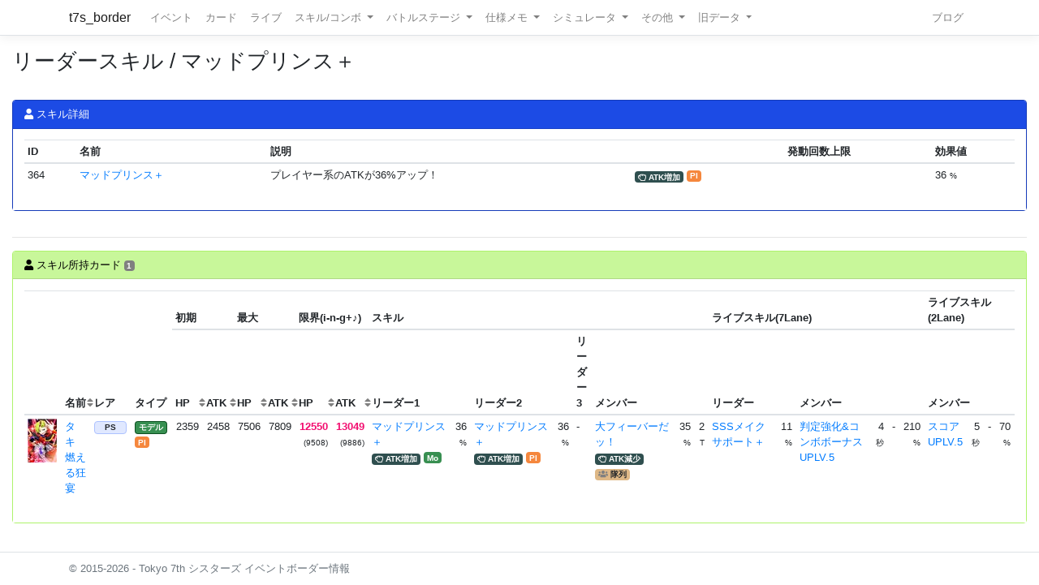

--- FILE ---
content_type: text/html; charset=utf-8
request_url: https://t7s.azurewebsites.net/skill/leader/364
body_size: 6165
content:
<!DOCTYPE html>
<html>
<head>
    <meta charset="utf-8" />
    <meta name="viewport" content="width=device-width, initial-scale=1.0" />

        <title>&#x30EA;&#x30FC;&#x30C0;&#x30FC;&#x30B9;&#x30AD;&#x30EB; / &#x30DE;&#x30C3;&#x30C9;&#x30D7;&#x30EA;&#x30F3;&#x30B9;&#xFF0B; - Tokyo 7th シスターズ イベントボーダー情報</title>
    
    
    
        <script src="https://cdnjs.cloudflare.com/ajax/libs/jquery/3.3.1/jquery.min.js" crossorigin="anonymous" integrity="sha256-FgpCb/KJQlLNfOu91ta32o/NMZxltwRo8QtmkMRdAu8=">
        </script>
<script>(window.jQuery||document.write("\u003Cscript src=\u0022/lib/jquery/dist/jquery.min.js\u0022 crossorigin=\u0022anonymous\u0022 integrity=\u0022sha256-FgpCb/KJQlLNfOu91ta32o/NMZxltwRo8QtmkMRdAu8=\u0022\u003E\u003C/script\u003E"));</script>
        <link rel="stylesheet" href="https://cdnjs.cloudflare.com/ajax/libs/twitter-bootstrap/4.1.3/css/bootstrap.min.css" crossorigin="anonymous" integrity="sha256-eSi1q2PG6J7g7ib17yAaWMcrr5GrtohYChqibrV7PBE=" />
<meta name="x-stylesheet-fallback-test" content="" class="sr-only" /><script>!function(a,b,c,d){var e,f=document,g=f.getElementsByTagName("SCRIPT"),h=g[g.length-1].previousElementSibling,i=f.defaultView&&f.defaultView.getComputedStyle?f.defaultView.getComputedStyle(h):h.currentStyle;if(i&&i[a]!==b)for(e=0;e<c.length;e++)f.write('<link href="'+c[e]+'" '+d+"/>")}("position","absolute",["/lib/bootstrap/dist/css/bootstrap.min.css"], "rel=\u0022stylesheet\u0022 crossorigin=\u0022anonymous\u0022 integrity=\u0022sha256-eSi1q2PG6J7g7ib17yAaWMcrr5GrtohYChqibrV7PBE=\u0022 ");</script>
        <script src="https://d3js.org/d3.v3.min.js"></script>
        <script type="text/javascript" src="https://cdnjs.cloudflare.com/ajax/libs/jquery.tablesorter/2.31.1/js/jquery.tablesorter.min.js"></script>
        <script type="text/javascript" src="https://cdnjs.cloudflare.com/ajax/libs/jquery.tablesorter/2.31.1/js/extras/jquery.metadata.min.js"></script>
        <script src="https://cdnjs.cloudflare.com/ajax/libs/echarts/5.4.3/echarts.min.js"></script>
        <link rel="stylesheet" href="/lib/font-awesome/css/font-awesome.css" />
        <link rel="stylesheet" href="https://use.fontawesome.com/releases/v5.8.1/css/all.css" integrity="sha384-50oBUHEmvpQ+1lW4y57PTFmhCaXp0ML5d60M1M7uH2+nqUivzIebhndOJK28anvf" crossorigin="anonymous">
        <link rel="stylesheet" href="/lib/nvd3/nv.d3.css" />
    
    <link rel="stylesheet" href="/css/site.css" />
    <link rel="stylesheet" href="/css/t7s-border.min.css" />
    
    <script src="/lib/nvd3/nv.d3.js?v=LSJZLlL6JgSJC-BzQeGmjh4ld3s-cofkn-D7pwNMXj8"></script>
</head>
<body>
    <header>
        <nav class="navbar navbar-expand-lg navbar-light bg-white text-dark border-bottom box-shadow mb-3">
            <div class="container">
                <a class="navbar-brand" href="/">t7s_border</a>
                <button class="navbar-toggler" type="button" data-toggle="collapse" data-target=".navbar-collapse" aria-controls="navbarSupportedContent"
                        aria-expanded="false" aria-label="Toggle navigation">
                    <span class="navbar-toggler-icon"></span>
                </button>
                <div class="navbar-collapse collapse d-lg-inline-flex">
                    <ul class="navbar-nav flex-grow-1 mr-auto">
                        <li class="nav-item">
                            <a class="nav-link" href="/event">イベント</a>
                        </li>
                        <li class="nav-item">
                            <a class="nav-link" href="/card">カード</a>
                        </li>
                        <li class="nav-item">
                            <a class="nav-link" href="/live">ライブ</a>
                        </li>
                        <li class="nav-item dropdown">
                            <a class="nav-link dropdown-toggle" href="#" id="navbarSkillComboDropdown" role="button" data-toggle="dropdown" aria-haspopup="true" aria-expanded="false">
                                スキル/コンボ
                            </a>
                            <div class="dropdown-menu" aria-labelledby="navbarSkillComboDropdown">
                                <a class="dropdown-item" href="/skill/leader">リーダースキル</a>
                                <a class="dropdown-item" href="/skill/member">メンバースキル</a>
                                <a class="dropdown-item" href="/skill/liveleader">ライブリーダースキル</a>
                                <a class="dropdown-item" href="/skill/livemember">ライブメンバースキル (7レーン)</a>
                                <a class="dropdown-item" href="/skill/livemember/classic">ライブメンバースキル (2レーン)</a>
                                <div class="dropdown-divider"></div>
                                <a class="dropdown-item" href="/combo">コンボ</a>
                                <a class="dropdown-item" href="/combo/calc">コンボ計算式</a>
                            </div>
                        </li>
                        <li class="nav-item dropdown">
                            <a class="nav-link dropdown-toggle" href="#" id="navbarBattleStageDropdown" role="button" data-toggle="dropdown" aria-haspopup="true" aria-expanded="false">
                                バトルステージ
                            </a>
                            <div class="dropdown-menu" aria-labelledby="navbarBattleStageDropdown">
                                <a class="dropdown-item" href="/battlestage/scout">ボス情報/スカウトバトル</a>
                                <a class="dropdown-item" href="/battlestage/legend">ボス情報/レジェンド</a>
                                <div class="dropdown-divider"></div>
                                <a class="dropdown-item" href="/battlestage/typeattackup">タイプ指定ATK UP カード一覧</a>
                            </div>
                        </li>
                        <li class="nav-item dropdown">
                            <a class="nav-link dropdown-toggle" href="#" id="navbarMemoDropdown" role="button" data-toggle="dropdown" aria-haspopup="true" aria-expanded="false">
                                仕様メモ
                            </a>
                            <div class="dropdown-menu" aria-labelledby="navbarMemoDropdown">
                                <a class="dropdown-item" href="/memo/battle">バトル関連</a>
                                <a class="dropdown-item" href="/memo/livestage2">ライブステージ</a>
                                <a class="dropdown-item" href="/memo/sparkle2">アイドルスパークル</a>
                                <a class="dropdown-item" href="/memo/ing/description2">i-n-g</a>
                                <div class="dropdown-divider"></div>
                                <a class="dropdown-item" href="/memo/battlive">VS B-A-T-T-L-I-V-E-!!</a>
                                <a class="dropdown-item" href="/memo/battlivesp">VS B-A-T-T-L-I-V-E-!! SP</a>
                                <a class="dropdown-item" href="/memo/perform">パフォーマッチ</a>
                                <a class="dropdown-item" href="/memo/nnlive">Try The New Number</a>
                                <a class="dropdown-item" href="/memo/livejack">7th Live Jack</a>
                                <a class="dropdown-item" href="/memo/livefesta">7th Live Festa</a>
                                <a class="dropdown-item" href="/memo/raid2">レイドイベント</a>
                                <a class="dropdown-item" href="/memo/episode">エピソードイベント</a>
                                <a class="dropdown-item" href="/memo/medlive">M-E-D-L-I-V-E-!!</a>
                                <a class="dropdown-item" href="/memo/guerrilla">GUERRILLA-SONIC!!</a>
                                <a class="dropdown-item" href="/memo/sisters">We are SISTERS!!</a>
                            </div>
                        </li>
                        <li class="nav-item dropdown">
                            <a class="nav-link dropdown-toggle" href="#" id="navbarDropdown" role="button" data-toggle="dropdown" aria-haspopup="true" aria-expanded="false">
                                シミュレータ
                            </a>
                            <div class="dropdown-menu" aria-labelledby="navbarSimulatorDropdown">
                                <a class="dropdown-item" href="/simulator/live">ライブステージシミュレータ</a>
                                <a class="dropdown-item" href="/simulator/battle">バトルシミュレータ</a>
                            </div>
                        </li>
                        <li class="nav-item dropdown">
                            <a class="nav-link dropdown-toggle" href="#" id="navbarDropdown" role="button" data-toggle="dropdown" aria-haspopup="true" aria-expanded="false">
                                その他
                            </a>
                            <div class="dropdown-menu" aria-labelledby="navbarDropdown">
                                <a class="dropdown-item" href="/level/player">プレイヤー経験値</a>
                                <a class="dropdown-item" href="/level/card">カード経験値</a>
                                <a class="dropdown-item" href="/level/ing">i-n-g経験値</a>
                                <div class="dropdown-divider"></div>
                                <a class="dropdown-item" href="/live/maxattack">最高ATK編成</a>
                                <div class="dropdown-divider"></div>
                                <a class="dropdown-item" href="/ing/ornament">コーデアイテム</a>
                                <a class="dropdown-item" href="/prize/starticket">スターチケット</a>
                                <a class="dropdown-item" href="/episode/intimate">親密度エピソード</a>
                                <a class="dropdown-item" href="/event/history">過去イベント履歴</a>
                            </div>
                        </li>
                        <li class="nav-item dropdown">
                            <a class="nav-link dropdown-toggle" href="#" id="navbarDropdown" role="button" data-toggle="dropdown" aria-haspopup="true" aria-expanded="false">
                                旧データ
                            </a>
                            <div class="dropdown-menu" aria-labelledby="navbarSimulatorDropdown">
                                <a class="dropdown-item" href="/scout">スカウト</a>
                                <a class="dropdown-item" href="/scout/daily">デイリースカウト</a>
                                <a class="dropdown-item" href="/scout/daily/boss">デイリースカウト/ボス</a>
                                <a class="dropdown-item" href="/scout/daily/history">デイリースカウト/ドロップ履歴</a>
                                <a class="dropdown-item" href="/scout/free">フリースカウト</a>
                                <a class="dropdown-item" href="/scout/collect">コレクト</a>
                                <a class="dropdown-item" href="/scout/character">キャラクター別ドロップ</a>
                                <div class="dropdown-divider"></div>
                                <a class="dropdown-item" href="/memo/livestage">仕様メモ/ライブステージ</a>
                                <a class="dropdown-item" href="/memo/raid">仕様メモ/レイドイベント</a>
                                <a class="dropdown-item" href="/memo/sparkle">仕様メモ/アイドルスパークル</a>
                                <a class="dropdown-item" href="/memo/ing/description">仕様メモ/i-n-g</a>
                                <a class="dropdown-item" href="/memo/bighalllive">仕様メモ/BIG HALL LIVE</a>
                                <div class="dropdown-divider"></div>
                                <a class="dropdown-item" href="/audition">その他/Special 7th Audition</a>
                            </div>
                        </li>
                    </ul>
                
                    <ul class="navbar-nav">
                        <li class="nav-item">
                            <a class="nav-link" href="http://t7s-border.hatenablog.jp/">ブログ</a>
                        </li>
                    </ul>
                </div>
            </div>
        </nav>
    </header>
    <div class="container-fluid">
        <main role="main" class="pb-3">
            
            <h2>&#x30EA;&#x30FC;&#x30C0;&#x30FC;&#x30B9;&#x30AD;&#x30EB; / &#x30DE;&#x30C3;&#x30C9;&#x30D7;&#x30EA;&#x30F3;&#x30B9;&#xFF0B;</h2>


            <hr style="visibility: hidden"/>

            


<div class="card card-bg-main">
    <div class="card-header">
        <i class="fa fa-user"></i> スキル詳細
    </div>

    <div class="card-body">


<table class="table table-sm">
    <thead>
    <tr>
        <th>ID</th>
        <th>名前</th>
        <th colspan="2">説明</th>
        <th>発動回数上限</th>
        <th>効果値</th>
    </tr>
    </thead>
    <tbody>
        <tr>
            <td>364</td>
            <td>
                <a href="/skill/leader/364">&#x30DE;&#x30C3;&#x30C9;&#x30D7;&#x30EA;&#x30F3;&#x30B9;&#xFF0B;</a>
            </td>
            <td>&#x30D7;&#x30EC;&#x30A4;&#x30E4;&#x30FC;&#x7CFB;&#x306E;ATK&#x304C;36%&#x30A2;&#x30C3;&#x30D7;&#xFF01;</td>
            <td>
                

        <span class="badge badge-skilltype"><i class="far fa-hand-rock-o"></i> ATK増加</span>





<span class="badge badge-user-type badge-player">Pl</span>

            </td>
            <td>
            </td>
            <td>
36 <small>%</small>
            </td>
        </tr>
    </tbody>
</table>

    </div>
</div>

<hr />
<div class="card card-bg-target-cardlist">
    <div class="card-header">
        <i class="fa fa-user"></i> スキル所持カード <span class="badge">1</span>
    </div>

    <div class="card-body">
            

<table id="table-19923057" class="table table-sm table-hover table-responsive">
    <colgroup span="1" class="card-image"></colgroup>
    <colgroup span="3"></colgroup>
    <colgroup span="6" style="width: 2rem;"></colgroup>
    <colgroup span="1" class="skill-name"></colgroup>
    <colgroup span="1"></colgroup>
    <colgroup span="1" class="skill-name"></colgroup>
    <colgroup span="1"></colgroup>
    <colgroup span="1" class="skill-name"></colgroup>
    <colgroup span="1"></colgroup>
    <colgroup span="1" class="skill-name"></colgroup>
    <colgroup span="2"></colgroup>
    <colgroup span="1" class="skill-name"></colgroup>
    <colgroup span="1"></colgroup>
    <colgroup span="1" class="skill-name"></colgroup>
    <colgroup span="3"></colgroup>
    <thead>
        <tr>
            <th rowspan="2" class="tablesorter-noSort"></th>
            <th rowspan="2">
                名前
                
    <div class="sort-icons">
        <div class="sort-icons-inner">
            <i class="fas fa-sort"></i>
            <i class="fas fa-sort-alpha-asc"></i>
            <i class="fas fa-sort-alpha-desc"></i>
        </div>
    </div>

            </th>
            <th rowspan="2" class="{sorter:'metadata'}">レア</th>
            <th rowspan="2" class="{sorter:'metadata'}">タイプ</th>
            <th colspan="2">初期</th>
            <th colspan="2">最大</th>
            <th colspan="2">限界(i-n-g+♪)</th>
            

            <th colspan="9">スキル</th>
            <th colspan="6">ライブスキル(7Lane)</th>
            <th colspan="4">ライブスキル(2Lane)</th>
        </tr>

        <tr>
            <th>
                HP
                
    <div class="sort-icons">
        <div class="sort-icons-inner">
            <i class="fas fa-sort"></i>
            <i class="fas fa-sort-numeric-down"></i>
            <i class="fas fa-sort-numeric-up"></i>
        </div>
    </div>

            </th>
            <th>
                ATK
                
    <div class="sort-icons">
        <div class="sort-icons-inner">
            <i class="fas fa-sort"></i>
            <i class="fas fa-sort-numeric-down"></i>
            <i class="fas fa-sort-numeric-up"></i>
        </div>
    </div>

            </th>
            <th>
                HP
                
    <div class="sort-icons">
        <div class="sort-icons-inner">
            <i class="fas fa-sort"></i>
            <i class="fas fa-sort-numeric-down"></i>
            <i class="fas fa-sort-numeric-up"></i>
        </div>
    </div>

            </th>
            <th>
                ATK
                
    <div class="sort-icons">
        <div class="sort-icons-inner">
            <i class="fas fa-sort"></i>
            <i class="fas fa-sort-numeric-down"></i>
            <i class="fas fa-sort-numeric-up"></i>
        </div>
    </div>

            </th>
            <th>
                HP
                
    <div class="sort-icons">
        <div class="sort-icons-inner">
            <i class="fas fa-sort"></i>
            <i class="fas fa-sort-numeric-down"></i>
            <i class="fas fa-sort-numeric-up"></i>
        </div>
    </div>

            </th>
            <th>
                ATK
                
    <div class="sort-icons">
        <div class="sort-icons-inner">
            <i class="fas fa-sort"></i>
            <i class="fas fa-sort-numeric-down"></i>
            <i class="fas fa-sort-numeric-up"></i>
        </div>
    </div>

            </th>
            <th colspan="2" class="tablesorter-noSort">リーダー1</th>
            <th colspan="2" class="tablesorter-noSort">リーダー2</th>
            <th colspan="2" class="tablesorter-noSort">リーダー3</th>
            <th colspan="3" class="tablesorter-noSort">メンバー</th>
            <th colspan="2" class="tablesorter-noSort">リーダー</th>
            <th colspan="4" class="tablesorter-noSort">メンバー</th>
            <th colspan="4" class="tablesorter-noSort">メンバー</th>
        </tr>
    </thead>


    <tbody>
            <tr class=>
                <td>
                    

<div class="card-image card-image-05" style="background-position: -468px -54px;" title="&#x30BF;&#x30AD;&#x3000;&#x71C3;&#x3048;&#x308B;&#x72C2;&#x5BB4;"></div>

                </td>
                <td>
                    <a href="/card/4034">
                        &#x30BF;&#x30AD;&#x3000;&#x71C3;&#x3048;&#x308B;&#x72C2;&#x5BB4;
                    </a>
                </td>
                <td class="{sortValue: 10}" data=10>
                    
            <span class="badge badge-rarity badge-platinum">PS</span>

                </td>
                <td class="{sortValue: 303}" data=3>
                    

<span class="badge badge-cardtype badge-model">&#x30E2;&#x30C7;&#x30EB;</span>


                    <br />


<span class="badge badge-user-type badge-player">Pl</span>                </td>
                <td class="text-right">2359</td>
                <td class="text-right">2458</td>
                <td class="text-right">7506</td>
                <td class="text-right">7809</td>
                <td class="text-right"><span class="idol-sparkle-status">12550</span><br /><small>(9508)</small></td>
                <td class="text-right"><span class="idol-sparkle-status">13049</span><br /><small>(9886)</small></td>


                <td>
                    <a href="/skill/leader/363">&#x30DE;&#x30C3;&#x30C9;&#x30D7;&#x30EA;&#x30F3;&#x30B9;&#xFF0B;</a>
                    <br />
                    

        <span class="badge badge-skilltype"><i class="far fa-hand-rock-o"></i> ATK増加</span>





<span class="badge badge-user-type badge-model">Mo</span>

                </td>
                <td class="text-right">
36                        <span class="small">%</span>
                </td>
                    <td>
                        <a href="/skill/leader/364">&#x30DE;&#x30C3;&#x30C9;&#x30D7;&#x30EA;&#x30F3;&#x30B9;&#xFF0B;</a>
                        <br />
                        

        <span class="badge badge-skilltype"><i class="far fa-hand-rock-o"></i> ATK増加</span>





<span class="badge badge-user-type badge-player">Pl</span>

                    </td>
                    <td class="text-right">
36                            <span class="small">%</span>
                    </td>
                    <td colspan="2">-</td>

                <td>
                    <a href="/skill/member/2028">&#x5927;&#x30D5;&#x30A3;&#x30FC;&#x30D0;&#x30FC;&#x3060;&#x30C3;&#xFF01;</a>
                    <br />
                    

        <span class="badge badge-skilltype"><i class="far fa-hand-rock-o"></i> ATK減少</span>



            <span class="badge badge-skill-target"><i class="fas fa-users"></i> 隊列</span>


                </td>
                <td class="text-right">
35                        <span class="small">%</span>
                </td>
                <td class="text-right">
2                        <span class="small">T</span>
                </td>

                <td>
                    <a href="/skill/liveleader/36">SSS&#x30E1;&#x30A4;&#x30AF;&#x30B5;&#x30DD;&#x30FC;&#x30C8;&#xFF0B;</a>
                    <br />
                    

<span class="badge badge-cardtype badge-vocalist"></span>


                </td>
                <td class="text-right">
11                        <span class="small">%</span>
                </td>

                <td>
                    <a class="overflow-hidden" href="/skill/livemember/66">&#x5224;&#x5B9A;&#x5F37;&#x5316;&amp;&#x30B3;&#x30F3;&#x30DC;&#x30DC;&#x30FC;&#x30CA;&#x30B9;UPLV.5</a>
                </td>
                <td class="text-right">
4                        <span class="small">秒</span>
                </td>
                <td class="text-right">
                        -
                </td>
                <td class="text-right">
210                        <span class="small">%</span>
                </td>
                <td>
                    <a class="overflow-hidden" href="/skill/livemember/classic/10">&#x30B9;&#x30B3;&#x30A2;UPLV.5</a>
                </td>
                <td class="text-right">
5                        <span class="small">秒</span>
                </td>
                <td class="text-right">
                        -
                </td>
                <td class="text-right">
70                        <span class="small">%</span>
                </td>
            </tr>
    </tbody>
</table>


    <script>
            $(document).ready(function() {
                $("#table-19923057").tablesorter();
            });
    </script>

    </div>
</div>

        </main>
    </div>

    <footer class="border-top footer text-muted">
        <div class="container">
            &copy; 2015-2026 - Tokyo 7th シスターズ イベントボーダー情報
        </div>
    </footer>

    
    
        <script src="https://cdnjs.cloudflare.com/ajax/libs/twitter-bootstrap/4.1.3/js/bootstrap.bundle.min.js" crossorigin="anonymous" integrity="sha256-E/V4cWE4qvAeO5MOhjtGtqDzPndRO1LBk8lJ/PR7CA4=">
        </script>
<script>(window.jQuery && window.jQuery.fn && window.jQuery.fn.modal||document.write("\u003Cscript src=\u0022/lib/bootstrap/dist/js/bootstrap.bundle.min.js\u0022 crossorigin=\u0022anonymous\u0022 integrity=\u0022sha256-E/V4cWE4qvAeO5MOhjtGtqDzPndRO1LBk8lJ/PR7CA4=\u0022\u003E\u003C/script\u003E"));</script>
    
    <script src="/js/site.js?v=4q1jwFhaPaZgr8WAUSrux6hAuh0XDg9kPS3xIVq36I0"></script>

    
</body>
</html>
